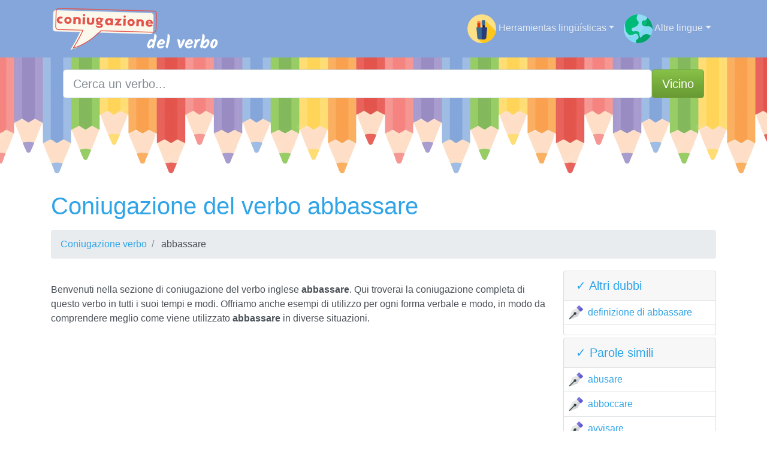

--- FILE ---
content_type: text/html; charset=UTF-8
request_url: https://coniugazionedelverbo.com/abbassare
body_size: 4142
content:
<!DOCTYPE html>
<html lang="it">

  <head>

    <meta charset="utf-8">
    <meta name="viewport" content="width=device-width, initial-scale=1, shrink-to-fit=no">
    <title>Coniugazione del verbo abbassare in italiano</title>
    <meta name="description" content="Trova la coniugazione completa del verbo abbassare in tutti i tempi e modi. Impara a coniugare abbassare con noi. Migliora il tuo italiano con il nostro strumento di coniugazione!">
    <meta property="og:title" content="Coniugazione del verbo abbassare in italiano" />
<meta property="og:description" content="Trova la coniugazione completa del verbo abbassare in tutti i tempi e modi. Impara a coniugare abbassare con noi. Migliora il tuo italiano con il nostro strumento di coniugazione!" />
<meta property="og:url" content="https://verbconjugation.com/abbassare" />
<meta property="og:type" content="article" />
<meta property="og:site_name" content="verbconjugation.com" />
<meta property="og:image" content="https://coniugazionedelverbo.com/images/abbassare.jpg" />
<meta property="og:image:secure_url" content="https://coniugazionedelverbo.com/images/abbassare.jpg" />
<meta property="fb:app_id" content="438370290925927" />
<link rel="icon" type="image/png" sizes="32x32" href="https://coniugazionedelverbo.com/favicon.png">





    <!-- Bootstrap core CSS -->
    <link href="vendor/bootstrap/css/bootstrap.min.css" rel="stylesheet">


    <script src="https://ajax.googleapis.com/ajax/libs/jquery/2.1.3/jquery.min.js"></script>
<link rel="stylesheet" href="https://ajax.googleapis.com/ajax/libs/jqueryui/1.11.3/themes/smoothness/jquery-ui.css" />
<script src="https://ajax.googleapis.com/ajax/libs/jqueryui/1.11.3/jquery-ui.min.js"></script>
  


    <script data-ad-client="ca-pub-8178564232918506" async src="https://pagead2.googlesyndication.com/pagead/js/adsbygoogle.js"></script>

<style>


    header{
    background-image: url(img/lapices.png);
 

    min-height: 200px;

    display:flex;
    position:relative;

    z-index:0;
}

header::before{
    content:'';
    width:100%;
    height: 100%;
    top:0;
    left:0;
    position: absolute;

}


</style>






<link rel="canonical" href="https://verbconjugation.com/abbassare" />

  
</head>
<body>

    <!-- Navigation -->
    <nav class="navbar navbar-expand-lg navbar-dark"  style="background-color:#85A6DA">
      <div class="container">
        <a class="navbar-brand" href="./"><img src="logo/it.png" width="280" width="70" alt="verbconjugation.com logo"></a>
        <button class="navbar-toggler navbar-toggler-right" type="button" data-toggle="collapse" data-target="#navbarResponsive" aria-controls="navbarResponsive" aria-expanded="false" aria-label="Toggle navigation">
          <span class="navbar-toggler-icon"></span>
        </button>

        <div class="collapse navbar-collapse dropdown" id="navbarResponsive">
        <ul class="navbar-nav ml-auto">

        
        <li class="nav-item dropdown">
                           <a class="nav-link dropdown-toggle" id="dropdown09" data-toggle="dropdown" aria-haspopup="true" aria-expanded="false"><img src="img/herramientas.png" width="48" height="48" /> Herramientas lingüísticas</a>
                           <div class="dropdown-menu dropdown-content" aria-labelledby="dropdown09">
                           <a class="dropdown-item" href="https://ensilabas.com">Separar en sílabas</a>  
                           <a class="dropdown-item" href="https://diccionariodesinonimos.com">Diccionario de sinónimos</a>    
                           <a class="dropdown-item" href="https://antonimo.es">Diccionario de antónimos</a>         

                                    
                        

                           </div>
                       </li>
        <li class="nav-item dropdown">
                       <a class="nav-link dropdown-toggle" id="dropdown09" data-toggle="dropdown" aria-haspopup="true" aria-expanded="false">
                        <img src="assets/img/world.svg" width="48" height="48"> Altre lingue</a>
                       <div class="dropdown-menu dropdown-content" aria-labelledby="dropdown09">
<a class="dropdown-item" href="https://conjugaciondelverbo.com"><img src="flags/es.png">Conjugador de verbos</a><a class="dropdown-item" href="https://conjugationoftheverb.com"><img src="flags/gb.png"> Verb conjugator</a><a class="dropdown-item" href="https://conjugaisondesverbes.com"><img src="flags/fr.png"> conjugueur de verbes</a><a class="dropdown-item" href="https://konjugationdesverbes.com"><img src="flags/de.png"> Verbkonjugator</a> 
 
<a class="dropdown-item" href="https://conjugacaodoverbo.com"><img src="flags/pt.png"> Conjugador de verbos</a> 









</div>
</li>             
               

          
                   </ul>
          </div>
      
      </div>
    </nav>  
    <header>
    <div class="container">

  


  <div class="row justify-content-center">
                        <div class="col-12">
                            <form action="busqueda.php" method="GET">
                                <div class="card-body row no-gutters align-items-center">
                                    <div class="col-auto">
                                        <i class="fas fa-search h4 text-body"></i>
                                    </div>
                                    <!--end of col-->
                                    <div class="col">
                                        <input autocomplete="off"  class="form-control form-control-lg form-control-borderless" id="searchap" name="search" type="search" placeholder="Cerca un verbo..." autocomplete="off">
                                        <div id="sugap"></div>
                                    </div>
                                    <!--end of col-->
                                    <div class="col-auto">
                                        <button class="btn btn-lg btn-success" type="submit">Vicino</button>
                                    </div>
                                    <!--end of col-->
                                </div>
                            </form>
                            <script type="text/javascript">
        $(".form-control").autocomplete({
            source: function (request, response) {
                console.log(request.term);
                $.ajax({
  
                    // wiktionary API url link
                    url:
                    "https://it.wiktionary.org/w/api.php",
                    dataType: "jsonp",
                    data: {
                        action: "opensearch",
                        // Output format
                        format: "json",
                        search: request.term,
                        namespace: 0,
  
                        // Maximum number of result
                        // to be shown
                        limit: 10,
                    },
                    success: function (data) {
                        response(data[1]);
                    },
                });
            },
        });
    </script>
                        </div>
                        <!--end of col-->
  
                     
      </div>

  
  </div>
  
 </header>

 

    <!-- Page Content -->
    <div class="container">

        <!-- Page Heading/Breadcrumbs -->
        <h1 class="mt-4 mb-3">Coniugazione del verbo abbassare</h1>

        <ol class="breadcrumb">
            <li class="breadcrumb-item">
            <a href="./">Coniugazione verbo</a>
            </li>

            <li class="breadcrumb-item">
            abbassare 
            </li>
        </ol>
        
<div class="row">
<div class="col-sm-9 col-md-9">
﻿<p>Benvenuti nella sezione di coniugazione del verbo inglese <b>abbassare</b>. Qui troverai la coniugazione completa di questo verbo in tutti i suoi tempi e modi. Offriamo anche esempi di utilizzo per ogni forma verbale e modo, in modo da comprendere meglio come viene utilizzato <b>abbassare</b> in diverse situazioni.</p><script async src="https://pagead2.googlesyndication.com/pagead/js/adsbygoogle.js"></script>
<!-- horizontal adaptable -->
<ins class="adsbygoogle"
     style="display:block"
     data-ad-client="ca-pub-8178564232918506"
     data-ad-slot="5869545213"
     data-ad-format="auto"
     data-full-width-responsive="true"></ins>
<script>
     (adsbygoogle = window.adsbygoogle || []).push({});
</script><div class="float-left"> <ol data-toc  data-toc-headings="h2,h3"></ol></div>


<script async src="https://pagead2.googlesyndication.com/pagead/js/adsbygoogle.js"></script>
<!-- horizontal adaptable -->
<ins class="adsbygoogle"
     style="display:block"
     data-ad-client="ca-pub-8178564232918506"
     data-ad-slot="5869545213"
     data-ad-format="auto"
     data-full-width-responsive="true"></ins>
<script>
     (adsbygoogle = window.adsbygoogle || []).push({});
</script><img src="images/abbassare.jpg" class="img-fluid" alt="¿abbassare en sílabas?">
<script async src="https://pagead2.googlesyndication.com/pagead/js/adsbygoogle.js"></script>
<!-- horizontal adaptable -->
<ins class="adsbygoogle"
     style="display:block"
     data-ad-client="ca-pub-8178564232918506"
     data-ad-slot="5869545213"
     data-ad-format="auto"
     data-full-width-responsive="true"></ins>
<script>
     (adsbygoogle = window.adsbygoogle || []).push({});
</script><div class="text-center"> 
<h2>indicativo</h2><h3>presente</h3><li>io abbasso</li><li>tu abbassi</li><li>lei/lui abbassa</li><li>noi abbassiamo</li><li>voi abbassate</li><li>loro abbassano</li><h3>imperfetto</h3><li>io abbassavo</li><li>tu abbassavi</li><li>lei/lui abbassava</li><li>noi abbassavamo</li><li>voi abbassavate</li><li>loro abbassavano</li><h3>passato remoto</h3><li>io abbassai</li><li>tu abbassasti</li><li>lei/lui abbassò</li><li>noi abbassammo</li><li>voi abbassaste</li><li>loro abbassarono</li><h3>futuro semplice</h3><li>io abbasserò</li><li>tu abbasserai</li><li>lei/lui abbasserà</li><li>noi abbasseremo</li><li>voi abbasserete</li><li>loro abbasseranno</li><h3>passato prossimo</h3><li>io ho abbassato</li><li>tu hai abbassato</li><li>lei/lui ha abbassato</li><li>noi abbiamo abbassato</li><li>voi avete abbassato</li><li>loro hanno abbassato</li><h3>trapassato prossimo</h3><li>io avevo abbassato</li><li>tu avevi abbassato</li><li>lei/lui aveva abbassato</li><li>noi avevamo abbassato</li><li>voi avevate abbassato</li><li>loro avevano abbassato</li><h3>trapassato remoto</h3><li>io ebbi abbassato</li><li>tu avesti abbassato</li><li>lei/lui ebbe abbassato</li><li>noi avemmo abbassato</li><li>voi aveste abbassato</li><li>loro ebbero abbassato</li><h3>futuro anteriore</h3><li>io avrò abbassato</li><li>tu avrai abbassato</li><li>lei/lui avrà abbassato</li><li>noi avremo abbassato</li><li>voi avrete abbassato</li><li>loro avranno abbassato</li><h2>congiuntivo</h2><h3>presente</h3><li>che io abbassi</li><li>che tu abbassi</li><li>che lei/lui abbassi</li><li>che noi abbassiamo</li><li>che voi abbassiate</li><li>che loro abbassino</li><h3>passato</h3><li>che io abbia abbassato</li><li>che tu abbia abbassato</li><li>che lei/lui abbia abbassato</li><li>che noi abbiamo abbassato</li><li>che voi abbiate abbassato</li><li>che loro abbiano abbassato</li><h3>imperfetto</h3><li>che io abbassassi</li><li>che tu abbassassi</li><li>che lei/lui abbassasse</li><li>che noi abbassassimo</li><li>che voi abbassaste</li><li>che loro abbassassero</li><h3>trapassato</h3><li>che io avessi abbassato</li><li>che tu avessi abbassato</li><li>che lei/lui avesse abbassato</li><li>che noi avessimo abbassato</li><li>che voi aveste abbassato</li><li>che loro avessero abbassato</li><h2>condizionale</h2><h3>presente</h3><li>io abbasserei</li><li>tu abbasseresti</li><li>lei/lui abbasserebbe</li><li>noi abbasseremmo</li><li>voi abbassereste</li><li>loro abbasserebbero</li><h3>passato</h3><li>io avrei abbassato</li><li>tu avresti abbassato</li><li>lei/lui avrebbe abbassato</li><li>noi avremmo abbassato</li><li>voi avreste abbassato</li><li>loro avrebbero abbassato</li><h2>imperativo presente</h2><li>abbassa</li><li>abbassi</li><li>abbassiamo</li><li>abbassate</li><li>abbassino</li><h2>gerundio</h2><h3>presente</h3><li>abbassando</li><h3>passato</h3><li>avendo abbassato</li><h2>infinito presente</h2><li>abbassare</li><h2>participio</h2><h3>presente</h3><li>abbassante</li><h3>passato</h3><li>abbassato</li></div>
<script async src="https://pagead2.googlesyndication.com/pagead/js/adsbygoogle.js"></script>
<!-- horizontal adaptable -->
<ins class="adsbygoogle"
     style="display:block"
     data-ad-client="ca-pub-8178564232918506"
     data-ad-slot="5869545213"
     data-ad-format="auto"
     data-full-width-responsive="true"></ins>
<script>
     (adsbygoogle = window.adsbygoogle || []).push({});
</script>





 <p>Il verbo <b>abbassare</b> è una parte fondamentale della lingua inglese e è importante conoscere la sua coniugazione per utilizzarlo correttamente nelle tue conversazioni, scritti e altre situazioni. Ecco perché ti invitiamo a esplorare questa sezione e a imparare di più sulla coniugazione di <b>abbassare</b>. Speriamo che questo strumento sarà utile nell'apprendimento della lingua italiana!</p> 


</div>

<div class="col-lg-3 mb-4 text-left">

<div class="card my-1">
       <h5 class="card-header">&#10003; Altri dubbi</h5>
       <ul class="list-unstyled">
       <li class="media py-2 border-bottom">
             <img src="img/pluma.svg" width="24px" class="mx-2 rounded align-self-center" alt="...">
             <div class="media-body"><a href="https://dictious.com/it/abbassare"> definizione di abbassare</a></div>
          </li>


    </ul>

    </div>
<div class="card my-1">
       <h5 class="card-header">&#10003; Parole simili</h5>
       <ul class="list-unstyled">





 <li class="media py-2 border-bottom">
             <img src="img/pluma.svg" width="24px" class="mx-2 rounded align-self-center" alt="...">
             <div class="media-body"><a href="abusare">abusare</a></div>
          </li>


 <li class="media py-2 border-bottom">
             <img src="img/pluma.svg" width="24px" class="mx-2 rounded align-self-center" alt="...">
             <div class="media-body"><a href="abboccare">abboccare</a></div>
          </li>


 <li class="media py-2 border-bottom">
             <img src="img/pluma.svg" width="24px" class="mx-2 rounded align-self-center" alt="...">
             <div class="media-body"><a href="avvisare">avvisare</a></div>
          </li>


 <li class="media py-2 border-bottom">
             <img src="img/pluma.svg" width="24px" class="mx-2 rounded align-self-center" alt="...">
             <div class="media-body"><a href="appassire">appassire</a></div>
          </li>


 <li class="media py-2 border-bottom">
             <img src="img/pluma.svg" width="24px" class="mx-2 rounded align-self-center" alt="...">
             <div class="media-body"><a href="appiccare">appiccare</a></div>
          </li>


 <li class="media py-2 border-bottom">
             <img src="img/pluma.svg" width="24px" class="mx-2 rounded align-self-center" alt="...">
             <div class="media-body"><a href="abbicare">abbicare</a></div>
          </li>


 <li class="media py-2 border-bottom">
             <img src="img/pluma.svg" width="24px" class="mx-2 rounded align-self-center" alt="...">
             <div class="media-body"><a href="appoggiare">appoggiare</a></div>
          </li>


 <li class="media py-2 border-bottom">
             <img src="img/pluma.svg" width="24px" class="mx-2 rounded align-self-center" alt="...">
             <div class="media-body"><a href="affogare">affogare</a></div>
          </li>


 <li class="media py-2 border-bottom">
             <img src="img/pluma.svg" width="24px" class="mx-2 rounded align-self-center" alt="...">
             <div class="media-body"><a href="appagare">appagare</a></div>
          </li>


 <li class="media py-2 border-bottom">
             <img src="img/pluma.svg" width="24px" class="mx-2 rounded align-self-center" alt="...">
             <div class="media-body"><a href="affiggere">affiggere</a></div>
          </li>

</ul>




      </div>
      <div class="sticky-top">
      <script async src="https://pagead2.googlesyndication.com/pagead/js/adsbygoogle.js"></script>
<!-- vertical adaptable -->
<ins class="adsbygoogle"
     style="display:block"
     data-ad-client="ca-pub-8178564232918506"
     data-ad-slot="9035392895"
     data-ad-format="auto"
     data-full-width-responsive="true"></ins>
<script>
     (adsbygoogle = window.adsbygoogle || []).push({});
</script></div>
</div></div>

   
    
       



   









</div>
    <!-- Footer -->
    <footer class="py-5 bg-dark">
      <div class="container">
        <p class="m-0 text-center text-white">Copyright &copy; 2025 verbconjugation.com</p>

   </div>
      <!-- /.container -->
    </footer>


    <!-- Bootstrap core JavaScript -->
    <script src="vendor/jquery/jquery.min.js"></script>
    <script src="vendor/jquery/jquery.toc.js"></script>
  <script src="vendor/bootstrap/js/bootstrap.bundle.min.js"></script>

<!--noptimize-->
<script type="text/javascript">
function downloadJSAtOnload() {
var element = document.createElement("script");
element.src = "https://pagead2.googlesyndication.com/pagead/js/adsbygoogle.js";
document.body.appendChild(element);
}
if (window.addEventListener)
window.addEventListener("load", downloadJSAtOnload, false);
else if (window.attachEvent)
window.attachEvent("onload", downloadJSAtOnload);
else window.onload = downloadJSAtOnload;
</script>
<!--/noptimize-->




  <script defer src="https://static.cloudflareinsights.com/beacon.min.js/vcd15cbe7772f49c399c6a5babf22c1241717689176015" integrity="sha512-ZpsOmlRQV6y907TI0dKBHq9Md29nnaEIPlkf84rnaERnq6zvWvPUqr2ft8M1aS28oN72PdrCzSjY4U6VaAw1EQ==" data-cf-beacon='{"version":"2024.11.0","token":"d7165cb4159c470baad9a8fb930b41ef","r":1,"server_timing":{"name":{"cfCacheStatus":true,"cfEdge":true,"cfExtPri":true,"cfL4":true,"cfOrigin":true,"cfSpeedBrain":true},"location_startswith":null}}' crossorigin="anonymous"></script>
</body>

</html>

--- FILE ---
content_type: text/html; charset=utf-8
request_url: https://www.google.com/recaptcha/api2/aframe
body_size: 267
content:
<!DOCTYPE HTML><html><head><meta http-equiv="content-type" content="text/html; charset=UTF-8"></head><body><script nonce="cv6g3bj78bMz3QhvNqOULw">/** Anti-fraud and anti-abuse applications only. See google.com/recaptcha */ try{var clients={'sodar':'https://pagead2.googlesyndication.com/pagead/sodar?'};window.addEventListener("message",function(a){try{if(a.source===window.parent){var b=JSON.parse(a.data);var c=clients[b['id']];if(c){var d=document.createElement('img');d.src=c+b['params']+'&rc='+(localStorage.getItem("rc::a")?sessionStorage.getItem("rc::b"):"");window.document.body.appendChild(d);sessionStorage.setItem("rc::e",parseInt(sessionStorage.getItem("rc::e")||0)+1);localStorage.setItem("rc::h",'1763463503055');}}}catch(b){}});window.parent.postMessage("_grecaptcha_ready", "*");}catch(b){}</script></body></html>